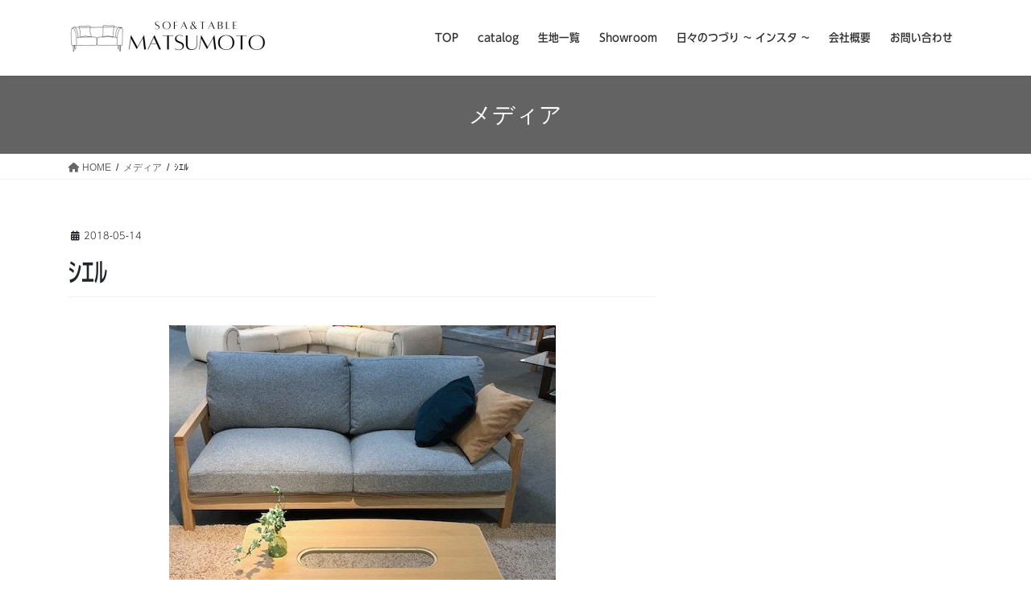

--- FILE ---
content_type: text/html; charset=UTF-8
request_url: https://www.sofa-matsumoto.jp/%EF%BD%BC%EF%BD%B4%EF%BE%99-2/
body_size: 8175
content:
<!DOCTYPE html>
<html lang="ja">
<head>
<meta charset="utf-8">
<meta http-equiv="X-UA-Compatible" content="IE=edge">
<meta name="viewport" content="width=device-width, initial-scale=1">

<title>ｼｴﾙ | </title>
<meta name='robots' content='max-image-preview:large' />
<link rel='dns-prefetch' href='//webfonts.sakura.ne.jp' />
<link rel="alternate" type="application/rss+xml" title=" &raquo; フィード" href="https://www.sofa-matsumoto.jp/feed/" />
<link rel="alternate" type="application/rss+xml" title=" &raquo; コメントフィード" href="https://www.sofa-matsumoto.jp/comments/feed/" />
<meta name="description" content="" /><link rel='stylesheet' id='sbr_styles-css' href='https://www.sofa-matsumoto.jp/wp-content/plugins/reviews-feed/assets/css/sbr-styles.css?ver=1.2.0' type='text/css' media='all' />
<link rel='stylesheet' id='sbi_styles-css' href='https://www.sofa-matsumoto.jp/wp-content/plugins/instagram-feed/css/sbi-styles.min.css?ver=6.6.1' type='text/css' media='all' />
<link rel='stylesheet' id='vkExUnit_common_style-css' href='https://www.sofa-matsumoto.jp/wp-content/plugins/vk-all-in-one-expansion-unit/assets/css/vkExUnit_style.css?ver=9.94.1.1' type='text/css' media='all' />
<style id='vkExUnit_common_style-inline-css' type='text/css'>
.grecaptcha-badge{bottom: 85px !important;}
.veu_promotion-alert__content--text { border: 1px solid rgba(0,0,0,0.125); padding: 0.5em 1em; border-radius: var(--vk-size-radius); margin-bottom: var(--vk-margin-block-bottom); font-size: 0.875rem; } /* Alert Content部分に段落タグを入れた場合に最後の段落の余白を0にする */ .veu_promotion-alert__content--text p:last-of-type{ margin-bottom:0; margin-top: 0; }
:root {--ver_page_top_button_url:url(https://www.sofa-matsumoto.jp/wp-content/plugins/vk-all-in-one-expansion-unit/assets/images/to-top-btn-icon.svg);}@font-face {font-weight: normal;font-style: normal;font-family: "vk_sns";src: url("https://www.sofa-matsumoto.jp/wp-content/plugins/vk-all-in-one-expansion-unit/inc/sns/icons/fonts/vk_sns.eot?-bq20cj");src: url("https://www.sofa-matsumoto.jp/wp-content/plugins/vk-all-in-one-expansion-unit/inc/sns/icons/fonts/vk_sns.eot?#iefix-bq20cj") format("embedded-opentype"),url("https://www.sofa-matsumoto.jp/wp-content/plugins/vk-all-in-one-expansion-unit/inc/sns/icons/fonts/vk_sns.woff?-bq20cj") format("woff"),url("https://www.sofa-matsumoto.jp/wp-content/plugins/vk-all-in-one-expansion-unit/inc/sns/icons/fonts/vk_sns.ttf?-bq20cj") format("truetype"),url("https://www.sofa-matsumoto.jp/wp-content/plugins/vk-all-in-one-expansion-unit/inc/sns/icons/fonts/vk_sns.svg?-bq20cj#vk_sns") format("svg");}
</style>
<link rel='stylesheet' id='wp-block-library-css' href='https://www.sofa-matsumoto.jp/wp-includes/css/dist/block-library/style.min.css?ver=6.4.7' type='text/css' media='all' />
<style id='classic-theme-styles-inline-css' type='text/css'>
/*! This file is auto-generated */
.wp-block-button__link{color:#fff;background-color:#32373c;border-radius:9999px;box-shadow:none;text-decoration:none;padding:calc(.667em + 2px) calc(1.333em + 2px);font-size:1.125em}.wp-block-file__button{background:#32373c;color:#fff;text-decoration:none}
</style>
<style id='global-styles-inline-css' type='text/css'>
body{--wp--preset--color--black: #000000;--wp--preset--color--cyan-bluish-gray: #abb8c3;--wp--preset--color--white: #ffffff;--wp--preset--color--pale-pink: #f78da7;--wp--preset--color--vivid-red: #cf2e2e;--wp--preset--color--luminous-vivid-orange: #ff6900;--wp--preset--color--luminous-vivid-amber: #fcb900;--wp--preset--color--light-green-cyan: #7bdcb5;--wp--preset--color--vivid-green-cyan: #00d084;--wp--preset--color--pale-cyan-blue: #8ed1fc;--wp--preset--color--vivid-cyan-blue: #0693e3;--wp--preset--color--vivid-purple: #9b51e0;--wp--preset--gradient--vivid-cyan-blue-to-vivid-purple: linear-gradient(135deg,rgba(6,147,227,1) 0%,rgb(155,81,224) 100%);--wp--preset--gradient--light-green-cyan-to-vivid-green-cyan: linear-gradient(135deg,rgb(122,220,180) 0%,rgb(0,208,130) 100%);--wp--preset--gradient--luminous-vivid-amber-to-luminous-vivid-orange: linear-gradient(135deg,rgba(252,185,0,1) 0%,rgba(255,105,0,1) 100%);--wp--preset--gradient--luminous-vivid-orange-to-vivid-red: linear-gradient(135deg,rgba(255,105,0,1) 0%,rgb(207,46,46) 100%);--wp--preset--gradient--very-light-gray-to-cyan-bluish-gray: linear-gradient(135deg,rgb(238,238,238) 0%,rgb(169,184,195) 100%);--wp--preset--gradient--cool-to-warm-spectrum: linear-gradient(135deg,rgb(74,234,220) 0%,rgb(151,120,209) 20%,rgb(207,42,186) 40%,rgb(238,44,130) 60%,rgb(251,105,98) 80%,rgb(254,248,76) 100%);--wp--preset--gradient--blush-light-purple: linear-gradient(135deg,rgb(255,206,236) 0%,rgb(152,150,240) 100%);--wp--preset--gradient--blush-bordeaux: linear-gradient(135deg,rgb(254,205,165) 0%,rgb(254,45,45) 50%,rgb(107,0,62) 100%);--wp--preset--gradient--luminous-dusk: linear-gradient(135deg,rgb(255,203,112) 0%,rgb(199,81,192) 50%,rgb(65,88,208) 100%);--wp--preset--gradient--pale-ocean: linear-gradient(135deg,rgb(255,245,203) 0%,rgb(182,227,212) 50%,rgb(51,167,181) 100%);--wp--preset--gradient--electric-grass: linear-gradient(135deg,rgb(202,248,128) 0%,rgb(113,206,126) 100%);--wp--preset--gradient--midnight: linear-gradient(135deg,rgb(2,3,129) 0%,rgb(40,116,252) 100%);--wp--preset--font-size--small: 13px;--wp--preset--font-size--medium: 20px;--wp--preset--font-size--large: 36px;--wp--preset--font-size--x-large: 42px;--wp--preset--spacing--20: 0.44rem;--wp--preset--spacing--30: 0.67rem;--wp--preset--spacing--40: 1rem;--wp--preset--spacing--50: 1.5rem;--wp--preset--spacing--60: 2.25rem;--wp--preset--spacing--70: 3.38rem;--wp--preset--spacing--80: 5.06rem;--wp--preset--shadow--natural: 6px 6px 9px rgba(0, 0, 0, 0.2);--wp--preset--shadow--deep: 12px 12px 50px rgba(0, 0, 0, 0.4);--wp--preset--shadow--sharp: 6px 6px 0px rgba(0, 0, 0, 0.2);--wp--preset--shadow--outlined: 6px 6px 0px -3px rgba(255, 255, 255, 1), 6px 6px rgba(0, 0, 0, 1);--wp--preset--shadow--crisp: 6px 6px 0px rgba(0, 0, 0, 1);}:where(.is-layout-flex){gap: 0.5em;}:where(.is-layout-grid){gap: 0.5em;}body .is-layout-flow > .alignleft{float: left;margin-inline-start: 0;margin-inline-end: 2em;}body .is-layout-flow > .alignright{float: right;margin-inline-start: 2em;margin-inline-end: 0;}body .is-layout-flow > .aligncenter{margin-left: auto !important;margin-right: auto !important;}body .is-layout-constrained > .alignleft{float: left;margin-inline-start: 0;margin-inline-end: 2em;}body .is-layout-constrained > .alignright{float: right;margin-inline-start: 2em;margin-inline-end: 0;}body .is-layout-constrained > .aligncenter{margin-left: auto !important;margin-right: auto !important;}body .is-layout-constrained > :where(:not(.alignleft):not(.alignright):not(.alignfull)){max-width: var(--wp--style--global--content-size);margin-left: auto !important;margin-right: auto !important;}body .is-layout-constrained > .alignwide{max-width: var(--wp--style--global--wide-size);}body .is-layout-flex{display: flex;}body .is-layout-flex{flex-wrap: wrap;align-items: center;}body .is-layout-flex > *{margin: 0;}body .is-layout-grid{display: grid;}body .is-layout-grid > *{margin: 0;}:where(.wp-block-columns.is-layout-flex){gap: 2em;}:where(.wp-block-columns.is-layout-grid){gap: 2em;}:where(.wp-block-post-template.is-layout-flex){gap: 1.25em;}:where(.wp-block-post-template.is-layout-grid){gap: 1.25em;}.has-black-color{color: var(--wp--preset--color--black) !important;}.has-cyan-bluish-gray-color{color: var(--wp--preset--color--cyan-bluish-gray) !important;}.has-white-color{color: var(--wp--preset--color--white) !important;}.has-pale-pink-color{color: var(--wp--preset--color--pale-pink) !important;}.has-vivid-red-color{color: var(--wp--preset--color--vivid-red) !important;}.has-luminous-vivid-orange-color{color: var(--wp--preset--color--luminous-vivid-orange) !important;}.has-luminous-vivid-amber-color{color: var(--wp--preset--color--luminous-vivid-amber) !important;}.has-light-green-cyan-color{color: var(--wp--preset--color--light-green-cyan) !important;}.has-vivid-green-cyan-color{color: var(--wp--preset--color--vivid-green-cyan) !important;}.has-pale-cyan-blue-color{color: var(--wp--preset--color--pale-cyan-blue) !important;}.has-vivid-cyan-blue-color{color: var(--wp--preset--color--vivid-cyan-blue) !important;}.has-vivid-purple-color{color: var(--wp--preset--color--vivid-purple) !important;}.has-black-background-color{background-color: var(--wp--preset--color--black) !important;}.has-cyan-bluish-gray-background-color{background-color: var(--wp--preset--color--cyan-bluish-gray) !important;}.has-white-background-color{background-color: var(--wp--preset--color--white) !important;}.has-pale-pink-background-color{background-color: var(--wp--preset--color--pale-pink) !important;}.has-vivid-red-background-color{background-color: var(--wp--preset--color--vivid-red) !important;}.has-luminous-vivid-orange-background-color{background-color: var(--wp--preset--color--luminous-vivid-orange) !important;}.has-luminous-vivid-amber-background-color{background-color: var(--wp--preset--color--luminous-vivid-amber) !important;}.has-light-green-cyan-background-color{background-color: var(--wp--preset--color--light-green-cyan) !important;}.has-vivid-green-cyan-background-color{background-color: var(--wp--preset--color--vivid-green-cyan) !important;}.has-pale-cyan-blue-background-color{background-color: var(--wp--preset--color--pale-cyan-blue) !important;}.has-vivid-cyan-blue-background-color{background-color: var(--wp--preset--color--vivid-cyan-blue) !important;}.has-vivid-purple-background-color{background-color: var(--wp--preset--color--vivid-purple) !important;}.has-black-border-color{border-color: var(--wp--preset--color--black) !important;}.has-cyan-bluish-gray-border-color{border-color: var(--wp--preset--color--cyan-bluish-gray) !important;}.has-white-border-color{border-color: var(--wp--preset--color--white) !important;}.has-pale-pink-border-color{border-color: var(--wp--preset--color--pale-pink) !important;}.has-vivid-red-border-color{border-color: var(--wp--preset--color--vivid-red) !important;}.has-luminous-vivid-orange-border-color{border-color: var(--wp--preset--color--luminous-vivid-orange) !important;}.has-luminous-vivid-amber-border-color{border-color: var(--wp--preset--color--luminous-vivid-amber) !important;}.has-light-green-cyan-border-color{border-color: var(--wp--preset--color--light-green-cyan) !important;}.has-vivid-green-cyan-border-color{border-color: var(--wp--preset--color--vivid-green-cyan) !important;}.has-pale-cyan-blue-border-color{border-color: var(--wp--preset--color--pale-cyan-blue) !important;}.has-vivid-cyan-blue-border-color{border-color: var(--wp--preset--color--vivid-cyan-blue) !important;}.has-vivid-purple-border-color{border-color: var(--wp--preset--color--vivid-purple) !important;}.has-vivid-cyan-blue-to-vivid-purple-gradient-background{background: var(--wp--preset--gradient--vivid-cyan-blue-to-vivid-purple) !important;}.has-light-green-cyan-to-vivid-green-cyan-gradient-background{background: var(--wp--preset--gradient--light-green-cyan-to-vivid-green-cyan) !important;}.has-luminous-vivid-amber-to-luminous-vivid-orange-gradient-background{background: var(--wp--preset--gradient--luminous-vivid-amber-to-luminous-vivid-orange) !important;}.has-luminous-vivid-orange-to-vivid-red-gradient-background{background: var(--wp--preset--gradient--luminous-vivid-orange-to-vivid-red) !important;}.has-very-light-gray-to-cyan-bluish-gray-gradient-background{background: var(--wp--preset--gradient--very-light-gray-to-cyan-bluish-gray) !important;}.has-cool-to-warm-spectrum-gradient-background{background: var(--wp--preset--gradient--cool-to-warm-spectrum) !important;}.has-blush-light-purple-gradient-background{background: var(--wp--preset--gradient--blush-light-purple) !important;}.has-blush-bordeaux-gradient-background{background: var(--wp--preset--gradient--blush-bordeaux) !important;}.has-luminous-dusk-gradient-background{background: var(--wp--preset--gradient--luminous-dusk) !important;}.has-pale-ocean-gradient-background{background: var(--wp--preset--gradient--pale-ocean) !important;}.has-electric-grass-gradient-background{background: var(--wp--preset--gradient--electric-grass) !important;}.has-midnight-gradient-background{background: var(--wp--preset--gradient--midnight) !important;}.has-small-font-size{font-size: var(--wp--preset--font-size--small) !important;}.has-medium-font-size{font-size: var(--wp--preset--font-size--medium) !important;}.has-large-font-size{font-size: var(--wp--preset--font-size--large) !important;}.has-x-large-font-size{font-size: var(--wp--preset--font-size--x-large) !important;}
.wp-block-navigation a:where(:not(.wp-element-button)){color: inherit;}
:where(.wp-block-post-template.is-layout-flex){gap: 1.25em;}:where(.wp-block-post-template.is-layout-grid){gap: 1.25em;}
:where(.wp-block-columns.is-layout-flex){gap: 2em;}:where(.wp-block-columns.is-layout-grid){gap: 2em;}
.wp-block-pullquote{font-size: 1.5em;line-height: 1.6;}
</style>
<link rel='stylesheet' id='veu-cta-css' href='https://www.sofa-matsumoto.jp/wp-content/plugins/vk-all-in-one-expansion-unit/inc/call-to-action/package/assets/css/style.css?ver=9.94.1.1' type='text/css' media='all' />
<link rel='stylesheet' id='bootstrap-4-style-css' href='https://www.sofa-matsumoto.jp/wp-content/themes/lightning/_g2/library/bootstrap-4/css/bootstrap.min.css?ver=4.5.0' type='text/css' media='all' />
<link rel='stylesheet' id='lightning-common-style-css' href='https://www.sofa-matsumoto.jp/wp-content/themes/lightning/_g2/assets/css/common.css?ver=15.19.1' type='text/css' media='all' />
<style id='lightning-common-style-inline-css' type='text/css'>
/* vk-mobile-nav */:root {--vk-mobile-nav-menu-btn-bg-src: url("https://www.sofa-matsumoto.jp/wp-content/themes/lightning/_g2/inc/vk-mobile-nav/package/images/vk-menu-btn-black.svg");--vk-mobile-nav-menu-btn-close-bg-src: url("https://www.sofa-matsumoto.jp/wp-content/themes/lightning/_g2/inc/vk-mobile-nav/package/images/vk-menu-close-black.svg");--vk-menu-acc-icon-open-black-bg-src: url("https://www.sofa-matsumoto.jp/wp-content/themes/lightning/_g2/inc/vk-mobile-nav/package/images/vk-menu-acc-icon-open-black.svg");--vk-menu-acc-icon-open-white-bg-src: url("https://www.sofa-matsumoto.jp/wp-content/themes/lightning/_g2/inc/vk-mobile-nav/package/images/vk-menu-acc-icon-open-white.svg");--vk-menu-acc-icon-close-black-bg-src: url("https://www.sofa-matsumoto.jp/wp-content/themes/lightning/_g2/inc/vk-mobile-nav/package/images/vk-menu-close-black.svg");--vk-menu-acc-icon-close-white-bg-src: url("https://www.sofa-matsumoto.jp/wp-content/themes/lightning/_g2/inc/vk-mobile-nav/package/images/vk-menu-close-white.svg");}
</style>
<link rel='stylesheet' id='lightning-design-style-css' href='https://www.sofa-matsumoto.jp/wp-content/themes/lightning/_g2/design-skin/origin2/css/style.css?ver=15.19.1' type='text/css' media='all' />
<style id='lightning-design-style-inline-css' type='text/css'>
:root {--color-key:#636363;--wp--preset--color--vk-color-primary:#636363;--color-key-dark:#d8d2c2;}
/* ltg common custom */:root {--vk-menu-acc-btn-border-color:#333;--vk-color-primary:#636363;--vk-color-primary-dark:#d8d2c2;--vk-color-primary-vivid:#6d6d6d;--color-key:#636363;--wp--preset--color--vk-color-primary:#636363;--color-key-dark:#d8d2c2;}.veu_color_txt_key { color:#d8d2c2 ; }.veu_color_bg_key { background-color:#d8d2c2 ; }.veu_color_border_key { border-color:#d8d2c2 ; }.btn-default { border-color:#636363;color:#636363;}.btn-default:focus,.btn-default:hover { border-color:#636363;background-color: #636363; }.wp-block-search__button,.btn-primary { background-color:#636363;border-color:#d8d2c2; }.wp-block-search__button:focus,.wp-block-search__button:hover,.btn-primary:not(:disabled):not(.disabled):active,.btn-primary:focus,.btn-primary:hover { background-color:#d8d2c2;border-color:#636363; }.btn-outline-primary { color : #636363 ; border-color:#636363; }.btn-outline-primary:not(:disabled):not(.disabled):active,.btn-outline-primary:focus,.btn-outline-primary:hover { color : #fff; background-color:#636363;border-color:#d8d2c2; }a { color:#b17457; }
.tagcloud a:before { font-family: "Font Awesome 5 Free";content: "\f02b";font-weight: bold; }
.media .media-body .media-heading a:hover { color:#636363; }@media (min-width: 768px){.gMenu > li:before,.gMenu > li.menu-item-has-children::after { border-bottom-color:#d8d2c2 }.gMenu li li { background-color:#d8d2c2 }.gMenu li li a:hover { background-color:#636363; }} /* @media (min-width: 768px) */.page-header { background-color:#636363; }h2,.mainSection-title { border-top-color:#636363; }h3:after,.subSection-title:after { border-bottom-color:#636363; }ul.page-numbers li span.page-numbers.current,.page-link dl .post-page-numbers.current { background-color:#636363; }.pager li > a { border-color:#636363;color:#636363;}.pager li > a:hover { background-color:#636363;color:#fff;}.siteFooter { border-top-color:#636363; }dt { border-left-color:#636363; }:root {--g_nav_main_acc_icon_open_url:url(https://www.sofa-matsumoto.jp/wp-content/themes/lightning/_g2/inc/vk-mobile-nav/package/images/vk-menu-acc-icon-open-black.svg);--g_nav_main_acc_icon_close_url: url(https://www.sofa-matsumoto.jp/wp-content/themes/lightning/_g2/inc/vk-mobile-nav/package/images/vk-menu-close-black.svg);--g_nav_sub_acc_icon_open_url: url(https://www.sofa-matsumoto.jp/wp-content/themes/lightning/_g2/inc/vk-mobile-nav/package/images/vk-menu-acc-icon-open-white.svg);--g_nav_sub_acc_icon_close_url: url(https://www.sofa-matsumoto.jp/wp-content/themes/lightning/_g2/inc/vk-mobile-nav/package/images/vk-menu-close-white.svg);}
</style>
<link rel='stylesheet' id='lightning-theme-style-css' href='https://www.sofa-matsumoto.jp/wp-content/themes/lightning/style.css?ver=15.19.1' type='text/css' media='all' />
<link rel='stylesheet' id='vk-font-awesome-css' href='https://www.sofa-matsumoto.jp/wp-content/themes/lightning/vendor/vektor-inc/font-awesome-versions/src/versions/6/css/all.min.css?ver=6.4.2' type='text/css' media='all' />
<script type="text/javascript" src="https://www.sofa-matsumoto.jp/wp-includes/js/jquery/jquery.min.js?ver=3.7.1" id="jquery-core-js"></script>
<script type="text/javascript" src="https://www.sofa-matsumoto.jp/wp-includes/js/jquery/jquery-migrate.min.js?ver=3.4.1" id="jquery-migrate-js"></script>
<script type="text/javascript" src="//webfonts.sakura.ne.jp/js/sakura.js?ver=2.0.1" id="typesquare_std-js"></script>
<link rel="https://api.w.org/" href="https://www.sofa-matsumoto.jp/wp-json/" /><link rel="alternate" type="application/json" href="https://www.sofa-matsumoto.jp/wp-json/wp/v2/media/473" /><link rel="EditURI" type="application/rsd+xml" title="RSD" href="https://www.sofa-matsumoto.jp/xmlrpc.php?rsd" />
<meta name="generator" content="WordPress 6.4.7" />
<link rel='shortlink' href='https://www.sofa-matsumoto.jp/?p=473' />
<link rel="alternate" type="application/json+oembed" href="https://www.sofa-matsumoto.jp/wp-json/oembed/1.0/embed?url=https%3A%2F%2Fwww.sofa-matsumoto.jp%2F%25ef%25bd%25bc%25ef%25bd%25b4%25ef%25be%2599-2%2F" />
<link rel="alternate" type="text/xml+oembed" href="https://www.sofa-matsumoto.jp/wp-json/oembed/1.0/embed?url=https%3A%2F%2Fwww.sofa-matsumoto.jp%2F%25ef%25bd%25bc%25ef%25bd%25b4%25ef%25be%2599-2%2F&#038;format=xml" />

<link rel="stylesheet" href="https://www.sofa-matsumoto.jp/wp-content/plugins/count-per-day/counter.css" type="text/css" />
<style type='text/css'>h1,h2,h3,.entry-title{ font-family: "UD新ゴ M" !important;}h4,h5,h6{ font-family: "新丸ゴ R" !important;}.hentry{ font-family: "UD新ゴ コンデンス90 L" !important;}strong,b{ font-family: "UD新ゴ コンデンス90 M" !important;}</style><script type="application/ld+json">
{
    "@context": "https://schema.org",
    "@type": "BreadcrumbList",
    "itemListElement": [
        {
            "@type": "ListItem",
            "position": 1,
            "name": "HOME",
            "item": "https://www.sofa-matsumoto.jp"
        },
        {
            "@type": "ListItem",
            "position": 2,
            "name": "ｼｴﾙ"
        },
        {
            "@type": "ListItem",
            "position": 3,
            "name": "ｼｴﾙ"
        }
    ]
}</script><style id="lightning-color-custom-for-plugins" type="text/css">/* ltg theme common */.color_key_bg,.color_key_bg_hover:hover{background-color: #636363;}.color_key_txt,.color_key_txt_hover:hover{color: #636363;}.color_key_border,.color_key_border_hover:hover{border-color: #636363;}.color_key_dark_bg,.color_key_dark_bg_hover:hover{background-color: #d8d2c2;}.color_key_dark_txt,.color_key_dark_txt_hover:hover{color: #d8d2c2;}.color_key_dark_border,.color_key_dark_border_hover:hover{border-color: #d8d2c2;}</style><noscript><style>.lazyload[data-src]{display:none !important;}</style></noscript><style>.lazyload{background-image:none !important;}.lazyload:before{background-image:none !important;}</style><style type="text/css" id="custom-background-css">
body.custom-background { background-color: #ffffff; }
</style>
	<link rel="icon" href="https://www.sofa-matsumoto.jp/wp-content/uploads/2020/06/cropped-74551bac14a50a1e83a9c2f8d5d33f18-4-e1591407895140-1-32x32.jpg" sizes="32x32" />
<link rel="icon" href="https://www.sofa-matsumoto.jp/wp-content/uploads/2020/06/cropped-74551bac14a50a1e83a9c2f8d5d33f18-4-e1591407895140-1-192x192.jpg" sizes="192x192" />
<link rel="apple-touch-icon" href="https://www.sofa-matsumoto.jp/wp-content/uploads/2020/06/cropped-74551bac14a50a1e83a9c2f8d5d33f18-4-e1591407895140-1-180x180.jpg" />
<meta name="msapplication-TileImage" content="https://www.sofa-matsumoto.jp/wp-content/uploads/2020/06/cropped-74551bac14a50a1e83a9c2f8d5d33f18-4-e1591407895140-1-270x270.jpg" />
<!-- [ VK All in One Expansion Unit Article Structure Data ] --><script type="application/ld+json">{"@context":"https://schema.org/","@type":"Article","headline":"ｼｴﾙ","image":"","datePublished":"2018-05-14T15:58:01+09:00","dateModified":"2018-05-14T15:58:01+09:00","author":{"@type":"","name":"matsumoto","url":"https://www.sofa-matsumoto.jp/","sameAs":""}}</script><!-- [ / VK All in One Expansion Unit Article Structure Data ] -->
</head>
<body class="attachment attachment-template-default single single-attachment postid-473 attachmentid-473 attachment-jpeg custom-background post-name-%ef%bd%bc%ef%bd%b4%ef%be%99-2 post-type-attachment sidebar-fix sidebar-fix-priority-top bootstrap4 device-pc fa_v6_css">
<script data-cfasync="false" data-no-defer="1">var ewww_webp_supported=false;</script>
<a class="skip-link screen-reader-text" href="#main">コンテンツへスキップ</a>
<a class="skip-link screen-reader-text" href="#vk-mobile-nav">ナビゲーションに移動</a>
<header class="siteHeader">
		<div class="container siteHeadContainer">
		<div class="navbar-header">
						<p class="navbar-brand siteHeader_logo">
			<a href="https://www.sofa-matsumoto.jp/">
				<span><img src="[data-uri]" alt="" data-src="http://www.sofa-matsumoto.jp/wp-content/uploads/2024/02/ae46b1f460ee46f789c27b264a6cb421-1.jpg" decoding="async" class="lazyload" /><noscript><img src="http://www.sofa-matsumoto.jp/wp-content/uploads/2024/02/ae46b1f460ee46f789c27b264a6cb421-1.jpg" alt="" data-eio="l" /></noscript></span>
			</a>
			</p>
					</div>

					<div id="gMenu_outer" class="gMenu_outer">
				<nav class="menu-topnav-container"><ul id="menu-topnav" class="menu gMenu vk-menu-acc"><li id="menu-item-7" class="menu-item menu-item-type-custom menu-item-object-custom"><a href="http://sofa-matsumoto.jp/"><strong class="gMenu_name">TOP</strong></a></li>
<li id="menu-item-839" class="menu-item menu-item-type-post_type menu-item-object-page menu-item-has-children"><a href="https://www.sofa-matsumoto.jp/catalog/"><strong class="gMenu_name">catalog</strong></a>
<ul class="sub-menu">
	<li id="menu-item-871" class="menu-item menu-item-type-taxonomy menu-item-object-category"><a href="https://www.sofa-matsumoto.jp/category/wood/">wood frame sofa</a></li>
	<li id="menu-item-872" class="menu-item menu-item-type-taxonomy menu-item-object-category"><a href="https://www.sofa-matsumoto.jp/category/ricerca/">Ricerca</a></li>
	<li id="menu-item-873" class="menu-item menu-item-type-taxonomy menu-item-object-category"><a href="https://www.sofa-matsumoto.jp/category/besic/">Basic</a></li>
	<li id="menu-item-874" class="menu-item menu-item-type-taxonomy menu-item-object-category"><a href="https://www.sofa-matsumoto.jp/category/%e3%82%ab%e3%82%b8%e3%83%a5%e3%82%a2%e3%83%ab/">casual</a></li>
	<li id="menu-item-577" class="menu-item menu-item-type-taxonomy menu-item-object-category"><a href="https://www.sofa-matsumoto.jp/category/%e3%81%9d%e3%81%ae%e4%bb%96/">TBLE</a></li>
</ul>
</li>
<li id="menu-item-867" class="menu-item menu-item-type-post_type menu-item-object-page menu-item-has-children"><a href="https://www.sofa-matsumoto.jp/leather-fabric/"><strong class="gMenu_name">生地一覧</strong></a>
<ul class="sub-menu">
	<li id="menu-item-1410" class="menu-item menu-item-type-post_type menu-item-object-post"><a href="https://www.sofa-matsumoto.jp/2024/02/06/rabk1/">RANK1</a></li>
	<li id="menu-item-1411" class="menu-item menu-item-type-post_type menu-item-object-post"><a href="https://www.sofa-matsumoto.jp/2024/02/09/rank2/">RANK2</a></li>
	<li id="menu-item-1409" class="menu-item menu-item-type-post_type menu-item-object-post"><a href="https://www.sofa-matsumoto.jp/2024/05/14/fabric3/">RANK3</a></li>
	<li id="menu-item-1444" class="menu-item menu-item-type-post_type menu-item-object-post"><a href="https://www.sofa-matsumoto.jp/2024/05/15/softlerther/">SOFTLERTHER</a></li>
	<li id="menu-item-1504" class="menu-item menu-item-type-post_type menu-item-object-post"><a href="https://www.sofa-matsumoto.jp/2024/11/05/leather%e3%80%80%e9%9d%a9/">LEATHER　革</a></li>
</ul>
</li>
<li id="menu-item-827" class="menu-item menu-item-type-post_type menu-item-object-page"><a href="https://www.sofa-matsumoto.jp/%e3%82%b7%e3%83%a7%e3%83%bc%e3%83%ab%e3%83%bc%e3%83%a0/"><strong class="gMenu_name">Showroom</strong></a></li>
<li id="menu-item-834" class="menu-item menu-item-type-post_type menu-item-object-page"><a href="https://www.sofa-matsumoto.jp/%e6%97%a5%e3%80%85%e3%81%ae%e3%81%a4%e3%81%a5%e3%82%8a/"><strong class="gMenu_name">日々のつづり ~ インスタ ~</strong></a></li>
<li id="menu-item-22" class="menu-item menu-item-type-post_type menu-item-object-page"><a href="https://www.sofa-matsumoto.jp/company/"><strong class="gMenu_name">会社概要</strong></a></li>
<li id="menu-item-20" class="menu-item menu-item-type-post_type menu-item-object-page"><a href="https://www.sofa-matsumoto.jp/contact/"><strong class="gMenu_name">お問い合わせ</strong></a></li>
</ul></nav>			</div>
			</div>
	</header>

<div class="section page-header"><div class="container"><div class="row"><div class="col-md-12">
<div class="page-header_pageTitle">
メディア</div>
</div></div></div></div><!-- [ /.page-header ] -->


<!-- [ .breadSection ] --><div class="section breadSection"><div class="container"><div class="row"><ol class="breadcrumb" itemscope itemtype="https://schema.org/BreadcrumbList"><li id="panHome" itemprop="itemListElement" itemscope itemtype="http://schema.org/ListItem"><a itemprop="item" href="https://www.sofa-matsumoto.jp/"><span itemprop="name"><i class="fa fa-home"></i> HOME</span></a><meta itemprop="position" content="1" /></li><li itemprop="itemListElement" itemscope itemtype="http://schema.org/ListItem"><a itemprop="item" href=""><span itemprop="name">メディア</span></a><meta itemprop="position" content="2" /></li><li><span>ｼｴﾙ</span><meta itemprop="position" content="3" /></li></ol></div></div></div><!-- [ /.breadSection ] -->

<div class="section siteContent">
<div class="container">
<div class="row">

	<div class="col mainSection mainSection-col-two baseSection vk_posts-mainSection" id="main" role="main">
				<article id="post-473" class="entry entry-full post-473 attachment type-attachment status-inherit hentry">

	
	
		<header class="entry-header">
			<div class="entry-meta">


<span class="published entry-meta_items">2018-05-14</span>

<span class="entry-meta_items entry-meta_updated entry-meta_hidden">/ 最終更新日時 : <span class="updated">2018-05-14</span></span>


	
	<span class="vcard author entry-meta_items entry-meta_items_author entry-meta_hidden"><span class="fn">matsumoto</span></span>




</div>
				<h1 class="entry-title">
											ｼｴﾙ									</h1>
		</header>

	
	
	<div class="entry-body">
				<p class="attachment"><a href='https://www.sofa-matsumoto.jp/wp-content/uploads/2018/05/0a90660ace34658ee67badd480ba5841-e1526281101342.jpg'><img fetchpriority="high" decoding="async" width="480" height="457" src="[data-uri]" class="attachment-medium size-medium lazyload" alt="" data-src="https://www.sofa-matsumoto.jp/wp-content/uploads/2018/05/0a90660ace34658ee67badd480ba5841-e1526281101342.jpg" /><noscript><img fetchpriority="high" decoding="async" width="480" height="457" src="https://www.sofa-matsumoto.jp/wp-content/uploads/2018/05/0a90660ace34658ee67badd480ba5841-e1526281101342.jpg" class="attachment-medium size-medium" alt="" data-eio="l" /></noscript></a></p>
<p class="attachment"><a href='https://www.sofa-matsumoto.jp/wp-content/uploads/2018/05/0a90660ace34658ee67badd480ba5841-e1526281101342.jpg'><img fetchpriority="high" decoding="async" width="480" height="457" src="[data-uri]" class="attachment-medium size-medium lazyload" alt="" data-src="https://www.sofa-matsumoto.jp/wp-content/uploads/2018/05/0a90660ace34658ee67badd480ba5841-e1526281101342.jpg" /><noscript><img fetchpriority="high" decoding="async" width="480" height="457" src="https://www.sofa-matsumoto.jp/wp-content/uploads/2018/05/0a90660ace34658ee67badd480ba5841-e1526281101342.jpg" class="attachment-medium size-medium" alt="" data-eio="l" /></noscript></a></p>
			</div>

	
	
	
	
		<div class="entry-footer">

			
		</div><!-- [ /.entry-footer ] -->
	
	
			
	
		
		
		
		
	
	
</article><!-- [ /#post-473 ] -->

			</div><!-- [ /.mainSection ] -->

			<div class="col subSection sideSection sideSection-col-two baseSection">
											</div><!-- [ /.subSection ] -->
	

</div><!-- [ /.row ] -->
</div><!-- [ /.container ] -->
</div><!-- [ /.siteContent ] -->

<div class="section sectionBox siteContent_after">
	<div class="container ">
		<div class="row ">
			<div class="col-md-12 ">
			<aside class="widget widget_nav_menu" id="nav_menu-3"><div class="menu-topnav-container"><ul id="menu-topnav-1" class="menu"><li id="menu-item-7" class="menu-item menu-item-type-custom menu-item-object-custom menu-item-7"><a href="http://sofa-matsumoto.jp/">TOP</a></li>
<li id="menu-item-839" class="menu-item menu-item-type-post_type menu-item-object-page menu-item-has-children menu-item-839"><a href="https://www.sofa-matsumoto.jp/catalog/">catalog</a>
<ul class="sub-menu">
	<li id="menu-item-871" class="menu-item menu-item-type-taxonomy menu-item-object-category menu-item-871"><a href="https://www.sofa-matsumoto.jp/category/wood/">wood frame sofa</a></li>
	<li id="menu-item-872" class="menu-item menu-item-type-taxonomy menu-item-object-category menu-item-872"><a href="https://www.sofa-matsumoto.jp/category/ricerca/">Ricerca</a></li>
	<li id="menu-item-873" class="menu-item menu-item-type-taxonomy menu-item-object-category menu-item-873"><a href="https://www.sofa-matsumoto.jp/category/besic/">Basic</a></li>
	<li id="menu-item-874" class="menu-item menu-item-type-taxonomy menu-item-object-category menu-item-874"><a href="https://www.sofa-matsumoto.jp/category/%e3%82%ab%e3%82%b8%e3%83%a5%e3%82%a2%e3%83%ab/">casual</a></li>
	<li id="menu-item-577" class="menu-item menu-item-type-taxonomy menu-item-object-category menu-item-577"><a href="https://www.sofa-matsumoto.jp/category/%e3%81%9d%e3%81%ae%e4%bb%96/">TBLE</a></li>
</ul>
</li>
<li id="menu-item-867" class="menu-item menu-item-type-post_type menu-item-object-page menu-item-has-children menu-item-867"><a href="https://www.sofa-matsumoto.jp/leather-fabric/">生地一覧</a>
<ul class="sub-menu">
	<li id="menu-item-1410" class="menu-item menu-item-type-post_type menu-item-object-post menu-item-1410"><a href="https://www.sofa-matsumoto.jp/2024/02/06/rabk1/">RANK1</a></li>
	<li id="menu-item-1411" class="menu-item menu-item-type-post_type menu-item-object-post menu-item-1411"><a href="https://www.sofa-matsumoto.jp/2024/02/09/rank2/">RANK2</a></li>
	<li id="menu-item-1409" class="menu-item menu-item-type-post_type menu-item-object-post menu-item-1409"><a href="https://www.sofa-matsumoto.jp/2024/05/14/fabric3/">RANK3</a></li>
	<li id="menu-item-1444" class="menu-item menu-item-type-post_type menu-item-object-post menu-item-1444"><a href="https://www.sofa-matsumoto.jp/2024/05/15/softlerther/">SOFTLERTHER</a></li>
	<li id="menu-item-1504" class="menu-item menu-item-type-post_type menu-item-object-post menu-item-1504"><a href="https://www.sofa-matsumoto.jp/2024/11/05/leather%e3%80%80%e9%9d%a9/">LEATHER　革</a></li>
</ul>
</li>
<li id="menu-item-827" class="menu-item menu-item-type-post_type menu-item-object-page menu-item-827"><a href="https://www.sofa-matsumoto.jp/%e3%82%b7%e3%83%a7%e3%83%bc%e3%83%ab%e3%83%bc%e3%83%a0/">Showroom</a></li>
<li id="menu-item-834" class="menu-item menu-item-type-post_type menu-item-object-page menu-item-834"><a href="https://www.sofa-matsumoto.jp/%e6%97%a5%e3%80%85%e3%81%ae%e3%81%a4%e3%81%a5%e3%82%8a/">日々のつづり ~ インスタ ~</a></li>
<li id="menu-item-22" class="menu-item menu-item-type-post_type menu-item-object-page menu-item-22"><a href="https://www.sofa-matsumoto.jp/company/">会社概要</a></li>
<li id="menu-item-20" class="menu-item menu-item-type-post_type menu-item-object-page menu-item-20"><a href="https://www.sofa-matsumoto.jp/contact/">お問い合わせ</a></li>
</ul></div></aside>			</div>
		</div>
	</div>
</div>


<footer class="section siteFooter">
			<div class="footerMenu">
			<div class="container">
				<nav class="menu-topnav-container"><ul id="menu-topnav-2" class="menu nav"><li class="menu-item menu-item-type-custom menu-item-object-custom menu-item-7"><a href="http://sofa-matsumoto.jp/">TOP</a></li>
<li class="menu-item menu-item-type-post_type menu-item-object-page menu-item-839"><a href="https://www.sofa-matsumoto.jp/catalog/">catalog</a></li>
<li class="menu-item menu-item-type-post_type menu-item-object-page menu-item-867"><a href="https://www.sofa-matsumoto.jp/leather-fabric/">生地一覧</a></li>
<li class="menu-item menu-item-type-post_type menu-item-object-page menu-item-827"><a href="https://www.sofa-matsumoto.jp/%e3%82%b7%e3%83%a7%e3%83%bc%e3%83%ab%e3%83%bc%e3%83%a0/">Showroom</a></li>
<li class="menu-item menu-item-type-post_type menu-item-object-page menu-item-834"><a href="https://www.sofa-matsumoto.jp/%e6%97%a5%e3%80%85%e3%81%ae%e3%81%a4%e3%81%a5%e3%82%8a/">日々のつづり ~ インスタ ~</a></li>
<li class="menu-item menu-item-type-post_type menu-item-object-page menu-item-22"><a href="https://www.sofa-matsumoto.jp/company/">会社概要</a></li>
<li class="menu-item menu-item-type-post_type menu-item-object-page menu-item-20"><a href="https://www.sofa-matsumoto.jp/contact/">お問い合わせ</a></li>
</ul></nav>			</div>
		</div>
					<div class="container sectionBox footerWidget">
			<div class="row">
				<div class="col-md-4"><aside class="widget widget_wp_widget_vkexunit_profile" id="wp_widget_vkexunit_profile-3">
<div class="veu_profile">
<div class="profile" >
<div class="media_outer media_left" style=""><img class="profile_media lazyload" src="[data-uri]" alt="名称未設定 1" data-src="https://www.sofa-matsumoto.jp/wp-content/uploads/2024/02/ae46b1f460ee46f789c27b264a6cb421-1.jpg" decoding="async" /><noscript><img class="profile_media" src="https://www.sofa-matsumoto.jp/wp-content/uploads/2024/02/ae46b1f460ee46f789c27b264a6cb421-1.jpg" alt="名称未設定 1" data-eio="l" /></noscript></div><p class="profile_text">〒877-1374<br />
大分県日田市松野町3498<br />
TEL 0973-23-7935<br />
FAX 0973-23-9921</p>

<ul class="sns_btns">
<li class="facebook_btn"><a href="https://www.facebook.com/＠SOFA.MATSUMOTO" target="_blank" style="border:none;background:none; width:30px; height:30px;"><i class="fa-solid fa-brands fa-facebook icon" style="color:#b17457;"></i></a></li><li class="instagram_btn"><a href="https://www.instagram.com/＠SOFA.MATSUMOTO" target="_blank" style="border:none;background:none; width:30px; height:30px;"><i class="fa-brands fa-instagram icon" style="color:#b17457;"></i></a></li></ul>

</div>
<!-- / .site-profile -->
</div>
</aside></div><div class="col-md-4"></div><div class="col-md-4"></div>			</div>
		</div>
	
	
	<div class="container sectionBox copySection text-center">
			<p>Copyright &copy;  All Rights Reserved.</p><p>Powered by <a href="https://wordpress.org/">WordPress</a> with <a href="https://wordpress.org/themes/lightning/" target="_blank" title="Free WordPress Theme Lightning">Lightning Theme</a> &amp; <a href="https://wordpress.org/plugins/vk-all-in-one-expansion-unit/" target="_blank">VK All in One Expansion Unit</a></p>	</div>
</footer>
<div id="vk-mobile-nav-menu-btn" class="vk-mobile-nav-menu-btn">MENU</div><div class="vk-mobile-nav vk-mobile-nav-drop-in" id="vk-mobile-nav"><nav class="vk-mobile-nav-menu-outer" role="navigation"><ul id="menu-topnav-3" class="vk-menu-acc menu"><li class="menu-item menu-item-type-custom menu-item-object-custom menu-item-7"><a href="http://sofa-matsumoto.jp/">TOP</a></li>
<li class="menu-item menu-item-type-post_type menu-item-object-page menu-item-has-children menu-item-839"><a href="https://www.sofa-matsumoto.jp/catalog/">catalog</a>
<ul class="sub-menu">
	<li class="menu-item menu-item-type-taxonomy menu-item-object-category menu-item-871"><a href="https://www.sofa-matsumoto.jp/category/wood/">wood frame sofa</a></li>
	<li class="menu-item menu-item-type-taxonomy menu-item-object-category menu-item-872"><a href="https://www.sofa-matsumoto.jp/category/ricerca/">Ricerca</a></li>
	<li class="menu-item menu-item-type-taxonomy menu-item-object-category menu-item-873"><a href="https://www.sofa-matsumoto.jp/category/besic/">Basic</a></li>
	<li class="menu-item menu-item-type-taxonomy menu-item-object-category menu-item-874"><a href="https://www.sofa-matsumoto.jp/category/%e3%82%ab%e3%82%b8%e3%83%a5%e3%82%a2%e3%83%ab/">casual</a></li>
	<li class="menu-item menu-item-type-taxonomy menu-item-object-category menu-item-577"><a href="https://www.sofa-matsumoto.jp/category/%e3%81%9d%e3%81%ae%e4%bb%96/">TBLE</a></li>
</ul>
</li>
<li class="menu-item menu-item-type-post_type menu-item-object-page menu-item-has-children menu-item-867"><a href="https://www.sofa-matsumoto.jp/leather-fabric/">生地一覧</a>
<ul class="sub-menu">
	<li class="menu-item menu-item-type-post_type menu-item-object-post menu-item-1410"><a href="https://www.sofa-matsumoto.jp/2024/02/06/rabk1/">RANK1</a></li>
	<li class="menu-item menu-item-type-post_type menu-item-object-post menu-item-1411"><a href="https://www.sofa-matsumoto.jp/2024/02/09/rank2/">RANK2</a></li>
	<li class="menu-item menu-item-type-post_type menu-item-object-post menu-item-1409"><a href="https://www.sofa-matsumoto.jp/2024/05/14/fabric3/">RANK3</a></li>
	<li class="menu-item menu-item-type-post_type menu-item-object-post menu-item-1444"><a href="https://www.sofa-matsumoto.jp/2024/05/15/softlerther/">SOFTLERTHER</a></li>
	<li class="menu-item menu-item-type-post_type menu-item-object-post menu-item-1504"><a href="https://www.sofa-matsumoto.jp/2024/11/05/leather%e3%80%80%e9%9d%a9/">LEATHER　革</a></li>
</ul>
</li>
<li class="menu-item menu-item-type-post_type menu-item-object-page menu-item-827"><a href="https://www.sofa-matsumoto.jp/%e3%82%b7%e3%83%a7%e3%83%bc%e3%83%ab%e3%83%bc%e3%83%a0/">Showroom</a></li>
<li class="menu-item menu-item-type-post_type menu-item-object-page menu-item-834"><a href="https://www.sofa-matsumoto.jp/%e6%97%a5%e3%80%85%e3%81%ae%e3%81%a4%e3%81%a5%e3%82%8a/">日々のつづり ~ インスタ ~</a></li>
<li class="menu-item menu-item-type-post_type menu-item-object-page menu-item-22"><a href="https://www.sofa-matsumoto.jp/company/">会社概要</a></li>
<li class="menu-item menu-item-type-post_type menu-item-object-page menu-item-20"><a href="https://www.sofa-matsumoto.jp/contact/">お問い合わせ</a></li>
</ul></nav></div><a href="#top" id="page_top" class="page_top_btn">PAGE TOP</a><!-- Instagram Feed JS -->
<script type="text/javascript">
var sbiajaxurl = "https://www.sofa-matsumoto.jp/wp-admin/admin-ajax.php";
</script>
<script type="text/javascript" id="eio-lazy-load-js-before">
/* <![CDATA[ */
var eio_lazy_vars = {"exactdn_domain":"","skip_autoscale":0,"threshold":0};
/* ]]> */
</script>
<script type="text/javascript" src="https://www.sofa-matsumoto.jp/wp-content/plugins/ewww-image-optimizer/includes/lazysizes.min.js?ver=660.0" id="eio-lazy-load-js"></script>
<script type="text/javascript" src="https://www.sofa-matsumoto.jp/wp-content/plugins/vk-all-in-one-expansion-unit/inc/smooth-scroll/js/smooth-scroll.min.js?ver=9.94.1.1" id="smooth-scroll-js-js"></script>
<script type="text/javascript" id="vkExUnit_master-js-js-extra">
/* <![CDATA[ */
var vkExOpt = {"ajax_url":"https:\/\/www.sofa-matsumoto.jp\/wp-admin\/admin-ajax.php","hatena_entry":"https:\/\/www.sofa-matsumoto.jp\/wp-json\/vk_ex_unit\/v1\/hatena_entry\/","facebook_entry":"https:\/\/www.sofa-matsumoto.jp\/wp-json\/vk_ex_unit\/v1\/facebook_entry\/","facebook_count_enable":"","entry_count":"1","entry_from_post":""};
/* ]]> */
</script>
<script type="text/javascript" src="https://www.sofa-matsumoto.jp/wp-content/plugins/vk-all-in-one-expansion-unit/assets/js/all.min.js?ver=9.94.1.1" id="vkExUnit_master-js-js"></script>
<script type="text/javascript" id="lightning-js-js-extra">
/* <![CDATA[ */
var lightningOpt = {"header_scrool":"1"};
/* ]]> */
</script>
<script type="text/javascript" src="https://www.sofa-matsumoto.jp/wp-content/themes/lightning/_g2/assets/js/lightning.min.js?ver=15.19.1" id="lightning-js-js"></script>
<script type="text/javascript" src="https://www.sofa-matsumoto.jp/wp-content/themes/lightning/_g2/library/bootstrap-4/js/bootstrap.min.js?ver=4.5.0" id="bootstrap-4-js-js"></script>
</body>
</html>
